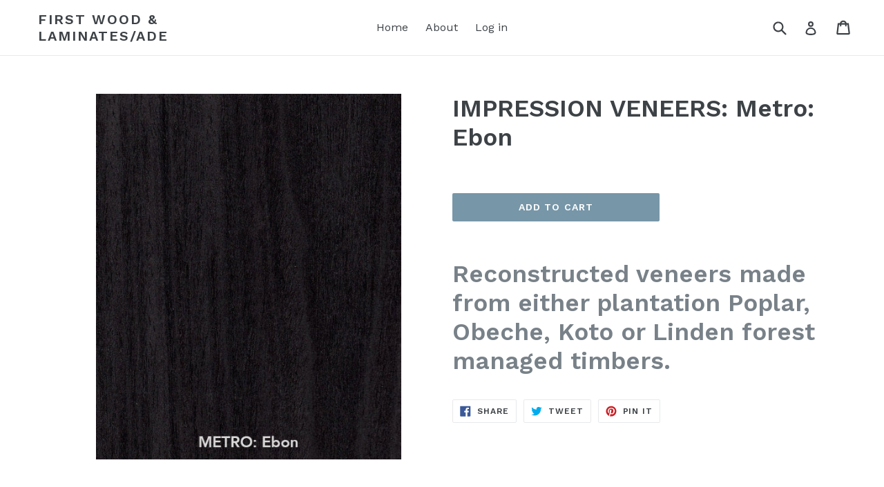

--- FILE ---
content_type: text/css
request_url: https://firstwoodade.com/cdn/shop/t/4/assets/custom.css?v=69808597003765322201529953778
body_size: -242
content:
html,body{margin:0;height:100%}.section-header{display:none}@media only screen and (max-width: 749px){.cart__row .small--hide{display:block!important}}.first-wood-laminates-ade .page-container{background:url(/cdn/shop/files/blurredbackgound.jpg?7891409587938328756) no-repeat center center scroll;-webkit-background-size:cover;-moz-background-size:cover;-o-background-size:cover;background-size:cover;min-height:100%;margin-bottom:15px;position:relative;overflow:scroll;width:100%}.first-wood-laminates-ade .custom-content{width:85%;color:#fff;padding:15px;margin:auto;max-width:100%}.first-wood-laminates-ade .small--one-half{min-width:250px;float:left;max-width:50%}.impression-veneers .one-whole{min-width:100%;width:100%}.small--one-half img{width:75%}.first-wood-laminates-ade .button img{max-width:100%;width:250px;height:auto}.first-wood-laminates-ade .custom__item-inner{text-align:center}.hero{background:none}.impression-veneers .page-container{background:url(/cdn/shop/files/Impressionshelfbackground.jpg) no-repeat center center scroll}.interlam .page-container{background:url(/cdn/shop/files/INTERLAMbackground.png) no-repeat center center scroll}.brodesign .page-container{background:url(/cdn/shop/files/brodesignbackgroundrevised.png) no-repeat center center scroll}.labdesigns .page-container{background:url(/cdn/shop/files/LABDESIGNSbkgnd1920x1080.png) no-repeat center center scroll}.novelio .page-container{background:url(/cdn/shop/files/NOVELIObkgnd1920x1080.png) no-repeat center center scroll}.interlam .page-container,.brodesign .page-container,.impression-veneers .page-container,.labdesigns .page-container,.novelio .page-container{-webkit-background-size:cover;-moz-background-size:cover;-o-background-size:cover;background-size:cover;min-height:100%;overflow:visible}.bookshelf-page,.bookshelf{width:100%;min-height:100%;padding:0}@media screen and (max-width: 500px){.impression-veneers .page-container,.brodesign .page-container,.interlam .page-container,.labdesigns .page-container,.novelio .page-container{min-height:0!important}}a:hover,a:focus{opacity:1}#shopify-section-footer,.data-billing-address,.sidebar__content{display:none}.grid-view-item__image-wrapper .grid-view-item__image{width:100%!important}
/*# sourceMappingURL=/cdn/shop/t/4/assets/custom.css.map?v=69808597003765322201529953778 */
